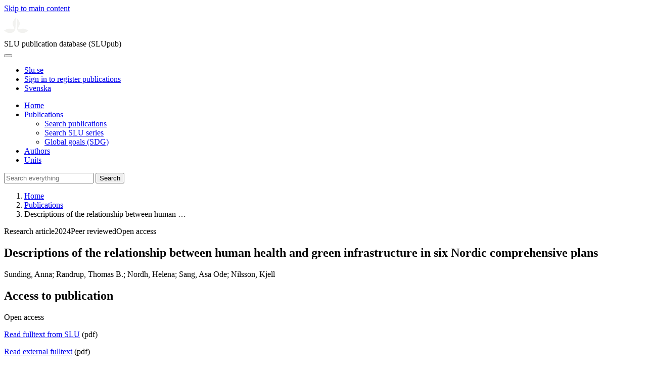

--- FILE ---
content_type: text/html; charset=UTF-8
request_url: https://publications.slu.se/?file=publ/show&id=128403
body_size: 5501
content:

<!DOCTYPE html>
<html lang="en">
<head>
    <meta charset="utf-8">
    <meta name="viewport" content="width=device-width, initial-scale=1, shrink-to-fit=no">

    <title>
    Descriptions of the relationship between human health and green infrastructure in six Nordic comprehensive plans | SLU publication database (SLUpub)    </title>

    <meta name="description" content="The link between green infrastructure (GI) and human health and well-being (HH&amp;amp;W) is well-established. While land use planning is fundamental for">
    <link rel="icon" sizes="16x16" href="/favicon.ico">
    <link rel="icon" href="/icon.svg" type="image/svg+xml">
    <link rel="apple-touch-icon" href="/apple-touch-icon.png">

    <link href="/assets/brand/css/bootstrap.min.css" rel="stylesheet">
    <link href="/assets/brand/css/fonts/fonts.css?v=ed816c8a-1a76-5c17-b497-0bd5dfefcc64" rel="stylesheet">
    <link href="/assets/brand/css/fontawesome/css/regular.min.css?v=ed816c8a-1a76-5c17-b497-0bd5dfefcc64" rel="stylesheet">
    <link href="/assets/brand/css/fontawesome/css/solid.min.css?v=ed816c8a-1a76-5c17-b497-0bd5dfefcc64" rel="stylesheet">
    <link href="/assets/brand/css/fontawesome/css/fontawesome.min.css?v=ed816c8a-1a76-5c17-b497-0bd5dfefcc64" rel="stylesheet">
    <link href="/assets/brand/css/style.css?v=ed816c8a-1a76-5c17-b497-0bd5dfefcc64" rel="stylesheet">
    <link href="/assets/brand/css/show.css?v=ed816c8a-1a76-5c17-b497-0bd5dfefcc64" rel="stylesheet"><link href="/assets/brand/css/publ-show.css?v=ed816c8a-1a76-5c17-b497-0bd5dfefcc64" rel="stylesheet">
    
    <link rel="schema.DC" href="http://purl.org/dc/elements/1.1/">
<meta name="DC.title" content="Descriptions of the relationship between human health and green infrastructure in six Nordic comprehensive plans">
<meta name="DC.date" content="2024" >
<meta name="DC.type" content="Research article">
<meta name="DC.type" content="Peer-reviewed">
<meta name="DC.description.abstract" content="The link between green infrastructure (GI) and human health and well-being (HH&amp;W) is well-established. While land use planning is fundamental for delivering increased and equitable HH&amp;W outcomes, whether and to what extent this is implemented in planning practice is largely unknown.This study performed a content analysis of six Nordic comprehensive plans regarding terms, connections, and goals used to describe the GI-HH&amp;W relationship in order to identify the conditions set for developing healthpromoting GI in strategic planning interventions. The results revealed common, varied, and nuanced terminology describing GI in all six plans, while health outcomes were non-specifically described and less consistently referred to. Similarly, connections between and goals related to GI and HH&amp;W outcomes were rarely mentioned and expressed only in general terms. This lack of nuance may lead to uncertainty concerning (i) land claims required and (ii) how to configure allocated land in order to promote HH&amp;W via GI. Overall, current descriptions fail to acknowledge that health outcomes vary with properties of GI, and may thus fail to provide sufficient arguments to withstand other land use interests. From a strategic planning perspective, the general description of the GI-HH&amp;W relationship may create additional uncertainties for prioritization in subsequent planning phases.">
<meta name="DC.identifier" content="10.1016/j.cities.2023.104746">
<meta name="DC.identifier" content="urn:nbn:se:slu:epsilon-p-128403">
<meta name="DC.identifier" content="https://res.slu.se/id/publ/128403">
<meta name="DC.identifier" content="https://pub.epsilon.slu.se/id/eprint/32903/contents">
<meta name="DC.creator" content="Sunding, Anna">
<meta name="DC.creator" content="Randrup, Thomas B.">
<meta name="DC.creator" content="Nordh, Helena">
<meta name="DC.creator" content="Sang, Asa Ode">
<meta name="DC.creator" content="Nilsson, Kjell">
<meta name="citation_title" content="Descriptions of the relationship between human health and green infrastructure in six Nordic comprehensive plans">
<meta name="citation_publication_date" content="2024">
<meta name="citation_online_date" content="2024-02-12">
<meta name="citation_author" content="Sunding, Anna">
<meta name="citation_author" content="Randrup, Thomas B.">
<meta name="citation_author" content="Nordh, Helena">
<meta name="citation_author" content="Sang, Asa Ode">
<meta name="citation_author" content="Nilsson, Kjell">
<meta name="citation_journal_title" content="Cities">
<meta name="citation_volume" content="146">
<meta name="citation_issn" content="0264-2751">
<meta name="citation_pdf_url" content="https://pub.epsilon.slu.se/id/eprint/32903/contents">
<meta name="citation_abstract" content="The link between green infrastructure (GI) and human health and well-being (HH&amp;W) is well-established. While land use planning is fundamental for delivering increased and equitable HH&amp;W outcomes, whether and to what extent this is implemented in planning practice is largely unknown.This study performed a content analysis of six Nordic comprehensive plans regarding terms, connections, and goals used to describe the GI-HH&amp;W relationship in order to identify the conditions set for developing healthpromoting GI in strategic planning interventions. The results revealed common, varied, and nuanced terminology describing GI in all six plans, while health outcomes were non-specifically described and less consistently referred to. Similarly, connections between and goals related to GI and HH&amp;W outcomes were rarely mentioned and expressed only in general terms. This lack of nuance may lead to uncertainty concerning (i) land claims required and (ii) how to configure allocated land in order to promote HH&amp;W via GI. Overall, current descriptions fail to acknowledge that health outcomes vary with properties of GI, and may thus fail to provide sufficient arguments to withstand other land use interests. From a strategic planning perspective, the general description of the GI-HH&amp;W relationship may create additional uncertainties for prioritization in subsequent planning phases.">
<meta name="citation_doi" content="10.1016/j.cities.2023.104746">
<meta name="citation_public_url" content="https://res.slu.se/id/publ/128403">
<meta name="eprints.title" content="Descriptions of the relationship between human health and green infrastructure in six Nordic comprehensive plans">
<meta name="eprints.date" content="2024">
<meta name="eprints.journal_title" content="Cities">
<meta name="eprints.journal_issn" content="0264-2751">
<meta name="eprints.volume" content="146">
<meta name="eprints.article_number" content=" 104746">
<meta name="eprints.type" content="Research article">
<meta name="eprints.type" content="Peer-reviewed">
<meta name="eprints.abstract" content="The link between green infrastructure (GI) and human health and well-being (HH&amp;W) is well-established. While land use planning is fundamental for delivering increased and equitable HH&amp;W outcomes, whether and to what extent this is implemented in planning practice is largely unknown.This study performed a content analysis of six Nordic comprehensive plans regarding terms, connections, and goals used to describe the GI-HH&amp;W relationship in order to identify the conditions set for developing healthpromoting GI in strategic planning interventions. The results revealed common, varied, and nuanced terminology describing GI in all six plans, while health outcomes were non-specifically described and less consistently referred to. Similarly, connections between and goals related to GI and HH&amp;W outcomes were rarely mentioned and expressed only in general terms. This lack of nuance may lead to uncertainty concerning (i) land claims required and (ii) how to configure allocated land in order to promote HH&amp;W via GI. Overall, current descriptions fail to acknowledge that health outcomes vary with properties of GI, and may thus fail to provide sufficient arguments to withstand other land use interests. From a strategic planning perspective, the general description of the GI-HH&amp;W relationship may create additional uncertainties for prioritization in subsequent planning phases.">
<meta name="eprints.doi" content="10.1016/j.cities.2023.104746">
<meta name="eprints.urn" content="urn:nbn:se:slu:epsilon-p-128403">
<meta name="eprints.identifier" content="https://res.slu.se/id/publ/128403">
<meta name="eprints.document_url" content="https://pub.epsilon.slu.se/id/eprint/32903/contents">
<meta name="eprints.creators_name" content="Sunding, Anna">
<meta name="eprints.creators_name" content="Randrup, Thomas B.">
<meta name="eprints.creators_name" content="Nordh, Helena">
<meta name="eprints.creators_name" content="Sang, Asa Ode">
<meta name="eprints.creators_name" content="Nilsson, Kjell">
<link rel="canonical" href="https://publications.slu.se/?file=publ/show&id=128403">
<meta property="og:title" content="Descriptions of the relationship between human health and green infrastructure in six Nordic comprehensive plans">
<meta property="og:type" content="article">
<meta property="og:url" content="https://publications.slu.se/?file=publ/show&id=128403">
<meta property="og:image" content="https://publications.slu.se/apple-touch-icon.png">
<meta property="og:site_name" content="SLU publication database (SLUpub)">
</head>
<body>
    <a class="skip-to-main-link" href="#main">Skip to main content</a>

    <header>
    <div class="container-fluid p-0">
        <div class="row g-0">
            <div class="col-12 col-lg-10 offset-lg-2 col-xxl-9 offset-xxl-3 d-flex">
                <div class="logotype">
                    <svg id="sluMainLogo" xmlns="http://www.w3.org/2000/svg" viewBox="-0 -152 848.43 848.44" width="48" aria-labelledby="sluMainLogoTitle" role="img">
  <title id="sluMainLogoTitle">Swedish University of Agricultural Sciences</title>
  <style>
    #sluMainLogo path { fill: #f2f2f0 }
  </style>
  <g>
    <path d="M867.56,474.7c-58.43,38.71-114,84.5-198.51,84.5-97.68,0-179.9-45.22-195.65-143.29-11.46-71.49-12.89-261.41-12.89-325.85V15.78h1.43c38.67,80.27,107.42,128,107.42,210.78,0,41-13.46,67.55-33.8,106.55-10.6,20.35-26.36,46.35-26.36,70.37,0,14.13,6.59,27.69,30.94,27.69,47.84,0,74.77-24.86,136.93-24.86,71,0,121.75,25.71,190.49,66.69v1.7Z" transform="translate(-19.13 -15.78)" />
    <path d="M19.13,473c68.75-41,119.45-66.69,190.5-66.69,62.16,0,89.08,24.86,136.92,24.86,24.35,0,30.94-13.56,30.94-27.69,0-24-15.75-50-26.35-70.37-20.34-39-33.8-65.57-33.8-106.55,0-82.8,68.75-130.51,107.42-210.78h1.43V89.5c0,65-1.43,254.92-12.89,326.41C397.54,514,315.33,559.2,217.65,559.2c-84.51,0-140.08-45.79-198.52-84.5V473Z" transform="translate(-19.13 -15.78)" />
  </g>
</svg>
                </div>
                <span class="align-self-end global-heading">SLU publication database (SLUpub)</span>
            </div>
        </div>
    </div>

    <!-- Matomo Cloud -->
    <script>
        var _paq = window._paq = window._paq || [];
        /* tracker methods like "setCustomDimension" should be called before "trackPageView" */
        _paq.push(['trackPageView']);
        _paq.push(['enableLinkTracking']);
        (function() {
            var u="https://slu.matomo.cloud/";
            _paq.push(['setTrackerUrl', u+'matomo.php']);
            _paq.push(['setSiteId', '3']);
            var d=document, g=d.createElement('script'), s=d.getElementsByTagName('script')[0];
            g.async=true; g.src='//cdn.matomo.cloud/slu.matomo.cloud/matomo.js'; s.parentNode.insertBefore(g,s);
        })();
    </script>
    <!-- End Matomo Code -->
</header>

<div class="container-fluid p-0">
    <div class="navigation" id="navContainer">
        <div class="row g-0">
            <div class="col-12 col-lg-10 offset-lg-2 col-xxl-9 offset-xxl-3">
                <nav class="navbar navbar-right navbar-expand-md" aria-label="Main">
                    <div class="container-fluid">
                        <button class="navbar-toggler ms-auto" id="navToggler" type="button" data-bs-toggle="collapse" data-bs-target="#navContent" aria-controls="navContent" aria-expanded="false" aria-label="Toggle navigation">
                            <span class="fa-solid fa-bars" aria-hidden="true"></span>
                        </button>
                        <div class="navbar-collapse navigation-items" id="navContent">
                            <div class="external-links">
                                <ul>
                                    <li>
                                        <a href="https://www.slu.se/">Slu.se</a>
                                    </li>
                                    <li>
                                        <a href="https://slupub.slu.se/">Sign in to register publications</a>
                                    </li>
                                    <li class="text-nowrap"><a href="/?file=publ%2Fshow&id=128403&lang=se"><span class="fa-solid fa-globe me-2 me-md-1" aria-hidden="true"></span>Svenska</a></li>                                </ul>
                            </div>
                            <ul class="navbar-nav">
                                <li class="nav-item">
                                    <a class="nav-link " href="/?file=search/main&lang=en" tabindex="0">Home</a>
                                </li>
                                <li class="nav-item dropdown">
                                    <a class="nav-link dropdown-toggle active" href="/?file=publ/search&lang=en" id="navbarDropdownMenuLink" role="button" tabindex="0" data-bs-toggle="dropdown" aria-expanded="false">
                                        Publications                                    </a>
                                    <ul class="dropdown-menu m-0 pt-0" aria-labelledby="navbarDropdownMenuLink">
                                        <li><a class="dropdown-item ps-3 active" href="/?file=publ/search&lang=en">Search publications</a></li>
                                        <li><a class="dropdown-item ps-3 " href="/?file=jour/search&lang=en">Search SLU series</a></li>
                                        <li><a class="dropdown-item ps-3 " href="/?file=sdg/search&lang=en">Global goals (SDG)</a></li>
                                    </ul>
                                </li>
                                <li class="nav-item">
                                    <a class="nav-link " href="/?file=pers/search&lang=en" tabindex="0">Authors</a>
                                </li>
                                <li class="nav-item">
                                    <a class="nav-link " href="/?file=orga/search&lang=en" tabindex="0">Units</a>
                                </li>
                            </ul>
                                                            <form class="d-flex">
                                    <input type="hidden" name="file" value="search/main">
                                    <input type="hidden" name="lang" value="en">
                                    <input class="flex-fill form-input" id="navbar_input_q" name="q" placeholder="Search everything" type="search" aria-labelledby="search-button">
                                    <button class="search-button" id="search-button" type="submit">
                                        <span class="sr-only">Search</span>
                                        <span class="fa-solid fa-magnifying-glass" aria-hidden="true"></span>
                                    </button>
                                </form>
                                                    </div>
                    </div>
                </nav>
            </div>
        </div>
    </div>
    <nav class="breadcrumbs d-none d-md-block py-md-1" aria-label="Breadcrumb">
        <div class="row g-0">
            <div class="col-12 col-lg-10 offset-lg-2 col-xxl-9 offset-xxl-3">
                                    <ol class="m-0">
                        <li><a href="/?file=search/main&lang=en">Home</a></li>
                                                    <li><a href="/?file=publ/search&lang=en">Publications</a></li>
                            <li><span aria-current="page">Descriptions of the relationship between human &hellip;</span></li>
                                            </ol>
                            </div>
        </div>
    </nav>
</div>

    <main id="main">
        <section class="search-hit px-3" aria-labelledby="landingPageHeading">
    <div class="container-fluid p-0">
        <div class="row align-items-start g-3 mt-0">
            <div class="col-12 col-lg-8 offset-lg-2 col-xxl-6 offset-xxl-3 mt-0">
                <div class="row g-0 mt-0">
                    <div class="banner panel search-hit-card col p-3 p-md-4">
                        <p class="subheading mb-1">
                            <span>Research article</span><span class="vr"></span><span>2024</span><span class="vr"></span><span>Peer reviewed</span><span class="vr"></span><span>Open access</span>                        </p>
                        <h1 class="mb-2" id="landingPageHeading">Descriptions of the relationship between human health and green infrastructure in six Nordic comprehensive plans</h1>
                        <p class="primary">
                            Sunding, Anna;  Randrup, Thomas B.;  Nordh, Helena;  Sang, Asa Ode;  Nilsson, Kjell                        </p>
                    </div>
                </div>
                                    <div class="row mt-3 d-xxl-none">
                        <div class="col">
                            <aside class="panel p-3"><div class="d-flex flex-row flex-xxl-column-reverse gap-3 gap-xxl-2 align-items-center align-items-xxl-start"><h2 class="discreet m-0">Access to publication</h2><span class="pill"><span>Open access</span><img alt="" src="/assets/brand/img/openaccess.svg"></span></div><div class="d-flex flex-row flex-xxl-column flex-wrap gap-3 mt-2"><div class="note py-1"><p><a href="https://pub.epsilon.slu.se/id/document/20425462">Read fulltext from SLU</a> (pdf)</p></div><div class="note py-1"><p><a href="https://doi.org/10.1016/j.cities.2023.104746">Read external fulltext</a> (pdf)</p></div></div></aside>                        </div>
                    </div>
                                <div class="row">
                    <div class="col text-column">
                                                    <h2 class="discreet">Abstract</h2>
                            <p>The link between green infrastructure (GI) and human health and well-being (HH&W) is well-established. While land use planning is fundamental for delivering increased and equitable HH&W outcomes, whether and to what extent this is implemented in planning practice is largely unknown.This study performed a content analysis of six Nordic comprehensive plans regarding terms, connections, and goals used to describe the GI-HH&W relationship in order to identify the conditions set for developing healthpromoting GI in strategic planning interventions. The results revealed common, varied, and nuanced terminology describing GI in all six plans, while health outcomes were non-specifically described and less consistently referred to. Similarly, connections between and goals related to GI and HH&W outcomes were rarely mentioned and expressed only in general terms. This lack of nuance may lead to uncertainty concerning (i) land claims required and (ii) how to configure allocated land in order to promote HH&W via GI. Overall, current descriptions fail to acknowledge that health outcomes vary with properties of GI, and may thus fail to provide sufficient arguments to withstand other land use interests. From a strategic planning perspective, the general description of the GI-HH&W relationship may create additional uncertainties for prioritization in subsequent planning phases.</p>
                                                    <h2 class="discreet">Keywords</h2>
                            <p>
                                Green infrastructure; Human health and well-being; Land use planning; Greenspace planning and policy; Comprehensive plans; Management                            </p>
                        
                                                    <h2 class="discreet">Published in</h2>
                            <p>
                                <span class="fw-bold">Cities</span><br>2024, volume: 146, article number:  104746<br>Publisher: ELSEVIER SCI LTD<br>                            </p>
                        
                        
                        <h2 class="discreet">SLU Authors</h2><ul class="p-0"><li class="d-block"><article class="mb-3"><h3><a href="/?file=pers/show&sort=PY%20desc,slu_last_update%20desc&cid=3077642&lang=en">Sunding, Anna</a></h3><ul class="fa-ul ms-4"><li class="affl"><span class="fa-li"><i class="fa-regular fa-caret-right"></i></span><a href="/?file=orga/show&cid=259094147&lang=en">Department of Landscape Architecture, Planning and Management</a>, Swedish University of Agricultural Sciences<br></li></ul></article></li><li class="d-block"><article class="mb-3"><h3><a href="/?file=pers/show&sort=PY%20desc,slu_last_update%20desc&cid=3488419&lang=en">Randrup, Thomas</a></h3><ul class="fa-ul ms-4"><li class="affl"><span class="fa-li"><i class="fa-regular fa-caret-right"></i></span><a href="/?file=orga/show&cid=259094147&lang=en">Department of Landscape Architecture, Planning and Management</a>, Swedish University of Agricultural Sciences<br></li></ul></article></li><li class="d-block"><article class="mb-3"><h3><a href="/?file=pers/show&sort=PY%20desc,slu_last_update%20desc&cid=48112307&lang=en">Nordh, Helena</a></h3><ul class="fa-ul ms-4"><li class="affl"><span class="fa-li"><i class="fa-regular fa-caret-right"></i></span><a href="/?file=orga/show&cid=259094082&lang=en">Department of Urban and Rural Development</a>, Swedish University of Agricultural Sciences<br></li></ul></article></li><li class="d-block"><article class="mb-3"><h3><a href="/?file=pers/show&sort=PY%20desc,slu_last_update%20desc&cid=242135&lang=en">Ode Sang, Åsa</a></h3><ul class="fa-ul ms-4"><li class="affl"><span class="fa-li"><i class="fa-regular fa-caret-right"></i></span><a href="/?file=orga/show&cid=259094147&lang=en">Department of Landscape Architecture, Planning and Management</a>, Swedish University of Agricultural Sciences<br></li></ul></article></li></ul>
                        
                                                    <h2 class="discreet">Global goals (SDG)</h2>
                            <p>
                                <a href="/?file=sdg/show&goal=3&lang=en">SDG3 Good health and well-being</a><br><a href="/?file=sdg/show&goal=11&lang=en">SDG11 Sustainable cities and communities</a><br>                            </p>
                        
                                                    <h2 class="discreet">UKÄ Subject classification</h2>
                            <p>
                                Landscape Architecture<br>                            </p>
                        
                        
                                                    <h2 class="discreet">Publication identifier</h2>
                            <ul class="list-unstyled">
                                <li>DOI: https://doi.org/10.1016/j.cities.2023.104746</li>                                                                                            </ul>
                        
                                                    <h2 class="discreet">Permanent link to this page (URI)</h2>
                            <p>https://res.slu.se/id/publ/128403</p>
                                            </div>
                </div>
            </div>
                            <div class="col-12 col-lg-8 offset-lg-2 col-xxl-3 offset-xxl-0 d-flex mt-2 mt-xxl-0 mb-4 d-none d-xxl-flex">
                    <aside class="panel p-3"><div class="d-flex flex-row flex-xxl-column-reverse gap-3 gap-xxl-2 align-items-center align-items-xxl-start"><h2 class="discreet m-0">Access to publication</h2><span class="pill"><span>Open access</span><img alt="" src="/assets/brand/img/openaccess.svg"></span></div><div class="d-flex flex-row flex-xxl-column flex-wrap gap-3 mt-2"><div class="note py-1"><p><a href="https://pub.epsilon.slu.se/id/document/20425462">Read fulltext from SLU</a> (pdf)</p></div><div class="note py-1"><p><a href="https://doi.org/10.1016/j.cities.2023.104746">Read external fulltext</a> (pdf)</p></div></div></aside>                </div>
                    </div>
    </div>
</section>

    </main>

    <footer class="px-3">
    <div class="container-fluid p-0">
        <div class="row g-0">
            <div class="col-12 col-lg-4 offset-lg-2 col-xxl-3 offset-xxl-3">
                <h2>Feedback and Support</h2>
                <ul class="list-unstyled">
                    <li>
                        <a class="dark-bg" href="mailto:library@slu.se">Email: library@slu.se</a>
                    </li>
                    <li>
                        <a class="dark-bg" href="https://www.slu.se/en/library/publish/register-and-publish-in-slus-publication-database/">Guide for registering and publishing</a>
                    </li>
                </ul>
            </div>
            <div class="col-12 col-lg-4 col-xxl-3">
                <h2>SLU publication database search</h2>
                <ul class="list-unstyled">
                    <li>
                        <a class="dark-bg" href="https://www.slu.se/en/library/contact/processing-of-personal-data/">Privacy</a>
                    </li>
                    <li>
                        <a class="dark-bg" href="https://www.slu.se/en/library/contact/accessibility-statement/">Accessibility</a>
                    </li>
                    <li>
                        <a class="dark-bg" href="/?file=misc/about&lang=en">About SLU publication database search</a>
                    </li>
                </ul>
            </div>
        </div>
    </div>

    <!-- Git Info -->
    
</footer>

    <script src="/assets/brand/js/bootstrap.bundle.min.js"></script>     <script src="/assets/brand/js/group-digits.js?v=ed816c8a-1a76-5c17-b497-0bd5dfefcc64"></script>
    <script>
        const navToggler = document.getElementById('navToggler');
        navToggler.classList.add('collapsed');
        navToggler.addEventListener('click', function () {
            document.getElementById('navContainer').classList.toggle('expanded');
        });
        document.getElementById('navContent').classList.add('collapse');
        Array.from(document.getElementsByClassName('js-group-digits')).forEach(e => groupDigits(e));
        var popoverTriggerList = [].slice.call(document.querySelectorAll('[data-bs-toggle="popover"]'));
        var popoverList = popoverTriggerList.map(function (popoverTriggerEl) {
            return new bootstrap.Popover(popoverTriggerEl);
        });
    </script>
</body>
</html>
